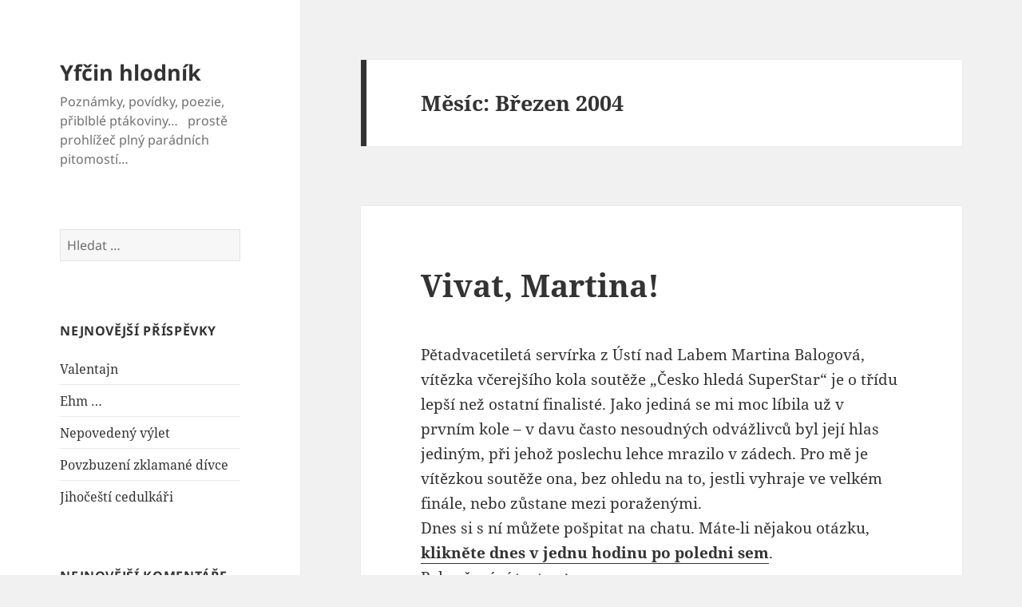

--- FILE ---
content_type: text/html; charset=UTF-8
request_url: https://www.yfca.cz/2004/03/
body_size: 11066
content:
<!DOCTYPE html>
<html lang="cs" class="no-js">
<head>
	<meta charset="UTF-8">
	<meta name="viewport" content="width=device-width">
	<link rel="profile" href="https://gmpg.org/xfn/11">
	<link rel="pingback" href="https://www.yfca.cz/xmlrpc.php">
	<script>(function(html){html.className = html.className.replace(/\bno-js\b/,'js')})(document.documentElement);</script>
<title>Březen 2004 &#8211; Yfčin hlodník</title>
<meta name='robots' content='max-image-preview:large' />
<link rel="alternate" type="application/rss+xml" title="Yfčin hlodník &raquo; RSS zdroj" href="https://www.yfca.cz/feed/" />
<link rel="alternate" type="application/rss+xml" title="Yfčin hlodník &raquo; RSS komentářů" href="https://www.yfca.cz/comments/feed/" />
<script>
window._wpemojiSettings = {"baseUrl":"https:\/\/s.w.org\/images\/core\/emoji\/15.0.3\/72x72\/","ext":".png","svgUrl":"https:\/\/s.w.org\/images\/core\/emoji\/15.0.3\/svg\/","svgExt":".svg","source":{"concatemoji":"https:\/\/www.yfca.cz\/wp-includes\/js\/wp-emoji-release.min.js?ver=6.6.4"}};
/*! This file is auto-generated */
!function(i,n){var o,s,e;function c(e){try{var t={supportTests:e,timestamp:(new Date).valueOf()};sessionStorage.setItem(o,JSON.stringify(t))}catch(e){}}function p(e,t,n){e.clearRect(0,0,e.canvas.width,e.canvas.height),e.fillText(t,0,0);var t=new Uint32Array(e.getImageData(0,0,e.canvas.width,e.canvas.height).data),r=(e.clearRect(0,0,e.canvas.width,e.canvas.height),e.fillText(n,0,0),new Uint32Array(e.getImageData(0,0,e.canvas.width,e.canvas.height).data));return t.every(function(e,t){return e===r[t]})}function u(e,t,n){switch(t){case"flag":return n(e,"\ud83c\udff3\ufe0f\u200d\u26a7\ufe0f","\ud83c\udff3\ufe0f\u200b\u26a7\ufe0f")?!1:!n(e,"\ud83c\uddfa\ud83c\uddf3","\ud83c\uddfa\u200b\ud83c\uddf3")&&!n(e,"\ud83c\udff4\udb40\udc67\udb40\udc62\udb40\udc65\udb40\udc6e\udb40\udc67\udb40\udc7f","\ud83c\udff4\u200b\udb40\udc67\u200b\udb40\udc62\u200b\udb40\udc65\u200b\udb40\udc6e\u200b\udb40\udc67\u200b\udb40\udc7f");case"emoji":return!n(e,"\ud83d\udc26\u200d\u2b1b","\ud83d\udc26\u200b\u2b1b")}return!1}function f(e,t,n){var r="undefined"!=typeof WorkerGlobalScope&&self instanceof WorkerGlobalScope?new OffscreenCanvas(300,150):i.createElement("canvas"),a=r.getContext("2d",{willReadFrequently:!0}),o=(a.textBaseline="top",a.font="600 32px Arial",{});return e.forEach(function(e){o[e]=t(a,e,n)}),o}function t(e){var t=i.createElement("script");t.src=e,t.defer=!0,i.head.appendChild(t)}"undefined"!=typeof Promise&&(o="wpEmojiSettingsSupports",s=["flag","emoji"],n.supports={everything:!0,everythingExceptFlag:!0},e=new Promise(function(e){i.addEventListener("DOMContentLoaded",e,{once:!0})}),new Promise(function(t){var n=function(){try{var e=JSON.parse(sessionStorage.getItem(o));if("object"==typeof e&&"number"==typeof e.timestamp&&(new Date).valueOf()<e.timestamp+604800&&"object"==typeof e.supportTests)return e.supportTests}catch(e){}return null}();if(!n){if("undefined"!=typeof Worker&&"undefined"!=typeof OffscreenCanvas&&"undefined"!=typeof URL&&URL.createObjectURL&&"undefined"!=typeof Blob)try{var e="postMessage("+f.toString()+"("+[JSON.stringify(s),u.toString(),p.toString()].join(",")+"));",r=new Blob([e],{type:"text/javascript"}),a=new Worker(URL.createObjectURL(r),{name:"wpTestEmojiSupports"});return void(a.onmessage=function(e){c(n=e.data),a.terminate(),t(n)})}catch(e){}c(n=f(s,u,p))}t(n)}).then(function(e){for(var t in e)n.supports[t]=e[t],n.supports.everything=n.supports.everything&&n.supports[t],"flag"!==t&&(n.supports.everythingExceptFlag=n.supports.everythingExceptFlag&&n.supports[t]);n.supports.everythingExceptFlag=n.supports.everythingExceptFlag&&!n.supports.flag,n.DOMReady=!1,n.readyCallback=function(){n.DOMReady=!0}}).then(function(){return e}).then(function(){var e;n.supports.everything||(n.readyCallback(),(e=n.source||{}).concatemoji?t(e.concatemoji):e.wpemoji&&e.twemoji&&(t(e.twemoji),t(e.wpemoji)))}))}((window,document),window._wpemojiSettings);
</script>
<style id='wp-emoji-styles-inline-css'>

	img.wp-smiley, img.emoji {
		display: inline !important;
		border: none !important;
		box-shadow: none !important;
		height: 1em !important;
		width: 1em !important;
		margin: 0 0.07em !important;
		vertical-align: -0.1em !important;
		background: none !important;
		padding: 0 !important;
	}
</style>
<link rel='stylesheet' id='wp-block-library-css' href='https://www.yfca.cz/wp-includes/css/dist/block-library/style.min.css?ver=6.6.4' media='all' />
<style id='wp-block-library-theme-inline-css'>
.wp-block-audio :where(figcaption){color:#555;font-size:13px;text-align:center}.is-dark-theme .wp-block-audio :where(figcaption){color:#ffffffa6}.wp-block-audio{margin:0 0 1em}.wp-block-code{border:1px solid #ccc;border-radius:4px;font-family:Menlo,Consolas,monaco,monospace;padding:.8em 1em}.wp-block-embed :where(figcaption){color:#555;font-size:13px;text-align:center}.is-dark-theme .wp-block-embed :where(figcaption){color:#ffffffa6}.wp-block-embed{margin:0 0 1em}.blocks-gallery-caption{color:#555;font-size:13px;text-align:center}.is-dark-theme .blocks-gallery-caption{color:#ffffffa6}:root :where(.wp-block-image figcaption){color:#555;font-size:13px;text-align:center}.is-dark-theme :root :where(.wp-block-image figcaption){color:#ffffffa6}.wp-block-image{margin:0 0 1em}.wp-block-pullquote{border-bottom:4px solid;border-top:4px solid;color:currentColor;margin-bottom:1.75em}.wp-block-pullquote cite,.wp-block-pullquote footer,.wp-block-pullquote__citation{color:currentColor;font-size:.8125em;font-style:normal;text-transform:uppercase}.wp-block-quote{border-left:.25em solid;margin:0 0 1.75em;padding-left:1em}.wp-block-quote cite,.wp-block-quote footer{color:currentColor;font-size:.8125em;font-style:normal;position:relative}.wp-block-quote.has-text-align-right{border-left:none;border-right:.25em solid;padding-left:0;padding-right:1em}.wp-block-quote.has-text-align-center{border:none;padding-left:0}.wp-block-quote.is-large,.wp-block-quote.is-style-large,.wp-block-quote.is-style-plain{border:none}.wp-block-search .wp-block-search__label{font-weight:700}.wp-block-search__button{border:1px solid #ccc;padding:.375em .625em}:where(.wp-block-group.has-background){padding:1.25em 2.375em}.wp-block-separator.has-css-opacity{opacity:.4}.wp-block-separator{border:none;border-bottom:2px solid;margin-left:auto;margin-right:auto}.wp-block-separator.has-alpha-channel-opacity{opacity:1}.wp-block-separator:not(.is-style-wide):not(.is-style-dots){width:100px}.wp-block-separator.has-background:not(.is-style-dots){border-bottom:none;height:1px}.wp-block-separator.has-background:not(.is-style-wide):not(.is-style-dots){height:2px}.wp-block-table{margin:0 0 1em}.wp-block-table td,.wp-block-table th{word-break:normal}.wp-block-table :where(figcaption){color:#555;font-size:13px;text-align:center}.is-dark-theme .wp-block-table :where(figcaption){color:#ffffffa6}.wp-block-video :where(figcaption){color:#555;font-size:13px;text-align:center}.is-dark-theme .wp-block-video :where(figcaption){color:#ffffffa6}.wp-block-video{margin:0 0 1em}:root :where(.wp-block-template-part.has-background){margin-bottom:0;margin-top:0;padding:1.25em 2.375em}
</style>
<style id='classic-theme-styles-inline-css'>
/*! This file is auto-generated */
.wp-block-button__link{color:#fff;background-color:#32373c;border-radius:9999px;box-shadow:none;text-decoration:none;padding:calc(.667em + 2px) calc(1.333em + 2px);font-size:1.125em}.wp-block-file__button{background:#32373c;color:#fff;text-decoration:none}
</style>
<style id='global-styles-inline-css'>
:root{--wp--preset--aspect-ratio--square: 1;--wp--preset--aspect-ratio--4-3: 4/3;--wp--preset--aspect-ratio--3-4: 3/4;--wp--preset--aspect-ratio--3-2: 3/2;--wp--preset--aspect-ratio--2-3: 2/3;--wp--preset--aspect-ratio--16-9: 16/9;--wp--preset--aspect-ratio--9-16: 9/16;--wp--preset--color--black: #000000;--wp--preset--color--cyan-bluish-gray: #abb8c3;--wp--preset--color--white: #fff;--wp--preset--color--pale-pink: #f78da7;--wp--preset--color--vivid-red: #cf2e2e;--wp--preset--color--luminous-vivid-orange: #ff6900;--wp--preset--color--luminous-vivid-amber: #fcb900;--wp--preset--color--light-green-cyan: #7bdcb5;--wp--preset--color--vivid-green-cyan: #00d084;--wp--preset--color--pale-cyan-blue: #8ed1fc;--wp--preset--color--vivid-cyan-blue: #0693e3;--wp--preset--color--vivid-purple: #9b51e0;--wp--preset--color--dark-gray: #111;--wp--preset--color--light-gray: #f1f1f1;--wp--preset--color--yellow: #f4ca16;--wp--preset--color--dark-brown: #352712;--wp--preset--color--medium-pink: #e53b51;--wp--preset--color--light-pink: #ffe5d1;--wp--preset--color--dark-purple: #2e2256;--wp--preset--color--purple: #674970;--wp--preset--color--blue-gray: #22313f;--wp--preset--color--bright-blue: #55c3dc;--wp--preset--color--light-blue: #e9f2f9;--wp--preset--gradient--vivid-cyan-blue-to-vivid-purple: linear-gradient(135deg,rgba(6,147,227,1) 0%,rgb(155,81,224) 100%);--wp--preset--gradient--light-green-cyan-to-vivid-green-cyan: linear-gradient(135deg,rgb(122,220,180) 0%,rgb(0,208,130) 100%);--wp--preset--gradient--luminous-vivid-amber-to-luminous-vivid-orange: linear-gradient(135deg,rgba(252,185,0,1) 0%,rgba(255,105,0,1) 100%);--wp--preset--gradient--luminous-vivid-orange-to-vivid-red: linear-gradient(135deg,rgba(255,105,0,1) 0%,rgb(207,46,46) 100%);--wp--preset--gradient--very-light-gray-to-cyan-bluish-gray: linear-gradient(135deg,rgb(238,238,238) 0%,rgb(169,184,195) 100%);--wp--preset--gradient--cool-to-warm-spectrum: linear-gradient(135deg,rgb(74,234,220) 0%,rgb(151,120,209) 20%,rgb(207,42,186) 40%,rgb(238,44,130) 60%,rgb(251,105,98) 80%,rgb(254,248,76) 100%);--wp--preset--gradient--blush-light-purple: linear-gradient(135deg,rgb(255,206,236) 0%,rgb(152,150,240) 100%);--wp--preset--gradient--blush-bordeaux: linear-gradient(135deg,rgb(254,205,165) 0%,rgb(254,45,45) 50%,rgb(107,0,62) 100%);--wp--preset--gradient--luminous-dusk: linear-gradient(135deg,rgb(255,203,112) 0%,rgb(199,81,192) 50%,rgb(65,88,208) 100%);--wp--preset--gradient--pale-ocean: linear-gradient(135deg,rgb(255,245,203) 0%,rgb(182,227,212) 50%,rgb(51,167,181) 100%);--wp--preset--gradient--electric-grass: linear-gradient(135deg,rgb(202,248,128) 0%,rgb(113,206,126) 100%);--wp--preset--gradient--midnight: linear-gradient(135deg,rgb(2,3,129) 0%,rgb(40,116,252) 100%);--wp--preset--gradient--dark-gray-gradient-gradient: linear-gradient(90deg, rgba(17,17,17,1) 0%, rgba(42,42,42,1) 100%);--wp--preset--gradient--light-gray-gradient: linear-gradient(90deg, rgba(241,241,241,1) 0%, rgba(215,215,215,1) 100%);--wp--preset--gradient--white-gradient: linear-gradient(90deg, rgba(255,255,255,1) 0%, rgba(230,230,230,1) 100%);--wp--preset--gradient--yellow-gradient: linear-gradient(90deg, rgba(244,202,22,1) 0%, rgba(205,168,10,1) 100%);--wp--preset--gradient--dark-brown-gradient: linear-gradient(90deg, rgba(53,39,18,1) 0%, rgba(91,67,31,1) 100%);--wp--preset--gradient--medium-pink-gradient: linear-gradient(90deg, rgba(229,59,81,1) 0%, rgba(209,28,51,1) 100%);--wp--preset--gradient--light-pink-gradient: linear-gradient(90deg, rgba(255,229,209,1) 0%, rgba(255,200,158,1) 100%);--wp--preset--gradient--dark-purple-gradient: linear-gradient(90deg, rgba(46,34,86,1) 0%, rgba(66,48,123,1) 100%);--wp--preset--gradient--purple-gradient: linear-gradient(90deg, rgba(103,73,112,1) 0%, rgba(131,93,143,1) 100%);--wp--preset--gradient--blue-gray-gradient: linear-gradient(90deg, rgba(34,49,63,1) 0%, rgba(52,75,96,1) 100%);--wp--preset--gradient--bright-blue-gradient: linear-gradient(90deg, rgba(85,195,220,1) 0%, rgba(43,180,211,1) 100%);--wp--preset--gradient--light-blue-gradient: linear-gradient(90deg, rgba(233,242,249,1) 0%, rgba(193,218,238,1) 100%);--wp--preset--font-size--small: 13px;--wp--preset--font-size--medium: 20px;--wp--preset--font-size--large: 36px;--wp--preset--font-size--x-large: 42px;--wp--preset--spacing--20: 0.44rem;--wp--preset--spacing--30: 0.67rem;--wp--preset--spacing--40: 1rem;--wp--preset--spacing--50: 1.5rem;--wp--preset--spacing--60: 2.25rem;--wp--preset--spacing--70: 3.38rem;--wp--preset--spacing--80: 5.06rem;--wp--preset--shadow--natural: 6px 6px 9px rgba(0, 0, 0, 0.2);--wp--preset--shadow--deep: 12px 12px 50px rgba(0, 0, 0, 0.4);--wp--preset--shadow--sharp: 6px 6px 0px rgba(0, 0, 0, 0.2);--wp--preset--shadow--outlined: 6px 6px 0px -3px rgba(255, 255, 255, 1), 6px 6px rgba(0, 0, 0, 1);--wp--preset--shadow--crisp: 6px 6px 0px rgba(0, 0, 0, 1);}:where(.is-layout-flex){gap: 0.5em;}:where(.is-layout-grid){gap: 0.5em;}body .is-layout-flex{display: flex;}.is-layout-flex{flex-wrap: wrap;align-items: center;}.is-layout-flex > :is(*, div){margin: 0;}body .is-layout-grid{display: grid;}.is-layout-grid > :is(*, div){margin: 0;}:where(.wp-block-columns.is-layout-flex){gap: 2em;}:where(.wp-block-columns.is-layout-grid){gap: 2em;}:where(.wp-block-post-template.is-layout-flex){gap: 1.25em;}:where(.wp-block-post-template.is-layout-grid){gap: 1.25em;}.has-black-color{color: var(--wp--preset--color--black) !important;}.has-cyan-bluish-gray-color{color: var(--wp--preset--color--cyan-bluish-gray) !important;}.has-white-color{color: var(--wp--preset--color--white) !important;}.has-pale-pink-color{color: var(--wp--preset--color--pale-pink) !important;}.has-vivid-red-color{color: var(--wp--preset--color--vivid-red) !important;}.has-luminous-vivid-orange-color{color: var(--wp--preset--color--luminous-vivid-orange) !important;}.has-luminous-vivid-amber-color{color: var(--wp--preset--color--luminous-vivid-amber) !important;}.has-light-green-cyan-color{color: var(--wp--preset--color--light-green-cyan) !important;}.has-vivid-green-cyan-color{color: var(--wp--preset--color--vivid-green-cyan) !important;}.has-pale-cyan-blue-color{color: var(--wp--preset--color--pale-cyan-blue) !important;}.has-vivid-cyan-blue-color{color: var(--wp--preset--color--vivid-cyan-blue) !important;}.has-vivid-purple-color{color: var(--wp--preset--color--vivid-purple) !important;}.has-black-background-color{background-color: var(--wp--preset--color--black) !important;}.has-cyan-bluish-gray-background-color{background-color: var(--wp--preset--color--cyan-bluish-gray) !important;}.has-white-background-color{background-color: var(--wp--preset--color--white) !important;}.has-pale-pink-background-color{background-color: var(--wp--preset--color--pale-pink) !important;}.has-vivid-red-background-color{background-color: var(--wp--preset--color--vivid-red) !important;}.has-luminous-vivid-orange-background-color{background-color: var(--wp--preset--color--luminous-vivid-orange) !important;}.has-luminous-vivid-amber-background-color{background-color: var(--wp--preset--color--luminous-vivid-amber) !important;}.has-light-green-cyan-background-color{background-color: var(--wp--preset--color--light-green-cyan) !important;}.has-vivid-green-cyan-background-color{background-color: var(--wp--preset--color--vivid-green-cyan) !important;}.has-pale-cyan-blue-background-color{background-color: var(--wp--preset--color--pale-cyan-blue) !important;}.has-vivid-cyan-blue-background-color{background-color: var(--wp--preset--color--vivid-cyan-blue) !important;}.has-vivid-purple-background-color{background-color: var(--wp--preset--color--vivid-purple) !important;}.has-black-border-color{border-color: var(--wp--preset--color--black) !important;}.has-cyan-bluish-gray-border-color{border-color: var(--wp--preset--color--cyan-bluish-gray) !important;}.has-white-border-color{border-color: var(--wp--preset--color--white) !important;}.has-pale-pink-border-color{border-color: var(--wp--preset--color--pale-pink) !important;}.has-vivid-red-border-color{border-color: var(--wp--preset--color--vivid-red) !important;}.has-luminous-vivid-orange-border-color{border-color: var(--wp--preset--color--luminous-vivid-orange) !important;}.has-luminous-vivid-amber-border-color{border-color: var(--wp--preset--color--luminous-vivid-amber) !important;}.has-light-green-cyan-border-color{border-color: var(--wp--preset--color--light-green-cyan) !important;}.has-vivid-green-cyan-border-color{border-color: var(--wp--preset--color--vivid-green-cyan) !important;}.has-pale-cyan-blue-border-color{border-color: var(--wp--preset--color--pale-cyan-blue) !important;}.has-vivid-cyan-blue-border-color{border-color: var(--wp--preset--color--vivid-cyan-blue) !important;}.has-vivid-purple-border-color{border-color: var(--wp--preset--color--vivid-purple) !important;}.has-vivid-cyan-blue-to-vivid-purple-gradient-background{background: var(--wp--preset--gradient--vivid-cyan-blue-to-vivid-purple) !important;}.has-light-green-cyan-to-vivid-green-cyan-gradient-background{background: var(--wp--preset--gradient--light-green-cyan-to-vivid-green-cyan) !important;}.has-luminous-vivid-amber-to-luminous-vivid-orange-gradient-background{background: var(--wp--preset--gradient--luminous-vivid-amber-to-luminous-vivid-orange) !important;}.has-luminous-vivid-orange-to-vivid-red-gradient-background{background: var(--wp--preset--gradient--luminous-vivid-orange-to-vivid-red) !important;}.has-very-light-gray-to-cyan-bluish-gray-gradient-background{background: var(--wp--preset--gradient--very-light-gray-to-cyan-bluish-gray) !important;}.has-cool-to-warm-spectrum-gradient-background{background: var(--wp--preset--gradient--cool-to-warm-spectrum) !important;}.has-blush-light-purple-gradient-background{background: var(--wp--preset--gradient--blush-light-purple) !important;}.has-blush-bordeaux-gradient-background{background: var(--wp--preset--gradient--blush-bordeaux) !important;}.has-luminous-dusk-gradient-background{background: var(--wp--preset--gradient--luminous-dusk) !important;}.has-pale-ocean-gradient-background{background: var(--wp--preset--gradient--pale-ocean) !important;}.has-electric-grass-gradient-background{background: var(--wp--preset--gradient--electric-grass) !important;}.has-midnight-gradient-background{background: var(--wp--preset--gradient--midnight) !important;}.has-small-font-size{font-size: var(--wp--preset--font-size--small) !important;}.has-medium-font-size{font-size: var(--wp--preset--font-size--medium) !important;}.has-large-font-size{font-size: var(--wp--preset--font-size--large) !important;}.has-x-large-font-size{font-size: var(--wp--preset--font-size--x-large) !important;}
:where(.wp-block-post-template.is-layout-flex){gap: 1.25em;}:where(.wp-block-post-template.is-layout-grid){gap: 1.25em;}
:where(.wp-block-columns.is-layout-flex){gap: 2em;}:where(.wp-block-columns.is-layout-grid){gap: 2em;}
:root :where(.wp-block-pullquote){font-size: 1.5em;line-height: 1.6;}
</style>
<link rel='stylesheet' id='twentyfifteen-fonts-css' href='https://www.yfca.cz/wp-content/themes/twentyfifteen/assets/fonts/noto-sans-plus-noto-serif-plus-inconsolata.css?ver=20230328' media='all' />
<link rel='stylesheet' id='genericons-css' href='https://www.yfca.cz/wp-content/themes/twentyfifteen/genericons/genericons.css?ver=20201026' media='all' />
<link rel='stylesheet' id='twentyfifteen-style-css' href='https://www.yfca.cz/wp-content/themes/twentyfifteen/style.css?ver=20240716' media='all' />
<link rel='stylesheet' id='twentyfifteen-block-style-css' href='https://www.yfca.cz/wp-content/themes/twentyfifteen/css/blocks.css?ver=20240609' media='all' />
<script src="https://www.yfca.cz/wp-includes/js/jquery/jquery.min.js?ver=3.7.1" id="jquery-core-js"></script>
<script src="https://www.yfca.cz/wp-includes/js/jquery/jquery-migrate.min.js?ver=3.4.1" id="jquery-migrate-js"></script>
<script id="twentyfifteen-script-js-extra">
var screenReaderText = {"expand":"<span class=\"screen-reader-text\">Zobrazit pod\u0159azen\u00e9 polo\u017eky<\/span>","collapse":"<span class=\"screen-reader-text\">Skr\u00fdt pod\u0159azen\u00e9 polo\u017eky<\/span>"};
</script>
<script src="https://www.yfca.cz/wp-content/themes/twentyfifteen/js/functions.js?ver=20221101" id="twentyfifteen-script-js" defer data-wp-strategy="defer"></script>
<link rel="https://api.w.org/" href="https://www.yfca.cz/wp-json/" /><link rel="EditURI" type="application/rsd+xml" title="RSD" href="https://www.yfca.cz/xmlrpc.php?rsd" />
<meta name="generator" content="WordPress 6.6.4" />
<style>.recentcomments a{display:inline !important;padding:0 !important;margin:0 !important;}</style></head>

<body class="archive date wp-embed-responsive">
<div id="page" class="hfeed site">
	<a class="skip-link screen-reader-text" href="#content">
		Přejít k obsahu webu	</a>

	<div id="sidebar" class="sidebar">
		<header id="masthead" class="site-header">
			<div class="site-branding">
										<p class="site-title"><a href="https://www.yfca.cz/" rel="home">Yfčin hlodník</a></p>
												<p class="site-description">Poznámky, povídky, poezie, přiblblé ptákoviny… &nbsp;&nbsp;prostě prohlížeč plný parádních pitomostí…</p>
										<button class="secondary-toggle">Menu a widgety</button>
			</div><!-- .site-branding -->
		</header><!-- .site-header -->

			<div id="secondary" class="secondary">

		
		
					<div id="widget-area" class="widget-area" role="complementary">
				<aside id="search-2" class="widget widget_search"><form role="search" method="get" class="search-form" action="https://www.yfca.cz/">
				<label>
					<span class="screen-reader-text">Vyhledávání</span>
					<input type="search" class="search-field" placeholder="Hledat &hellip;" value="" name="s" />
				</label>
				<input type="submit" class="search-submit screen-reader-text" value="Hledat" />
			</form></aside>
		<aside id="recent-posts-2" class="widget widget_recent_entries">
		<h2 class="widget-title">Nejnovější příspěvky</h2><nav aria-label="Nejnovější příspěvky">
		<ul>
											<li>
					<a href="https://www.yfca.cz/valentajn/">Valentajn</a>
									</li>
											<li>
					<a href="https://www.yfca.cz/ehm/">Ehm &#8230;</a>
									</li>
											<li>
					<a href="https://www.yfca.cz/912072-nepovedeny-vylet/">Nepovedený výlet</a>
									</li>
											<li>
					<a href="https://www.yfca.cz/910143-povzbuzeni-zklamane-divce/">Povzbuzení zklamané dívce</a>
									</li>
											<li>
					<a href="https://www.yfca.cz/909672-jihocesti-cedulkari/">Jihočeští cedulkáři</a>
									</li>
					</ul>

		</nav></aside><aside id="recent-comments-2" class="widget widget_recent_comments"><h2 class="widget-title">Nejnovější komentáře</h2><nav aria-label="Nejnovější komentáře"><ul id="recentcomments"><li class="recentcomments"><span class="comment-author-link">Amanda</span>: <a href="https://www.yfca.cz/valentajn/#comment-17327">Valentajn</a></li><li class="recentcomments"><span class="comment-author-link">Blanka K.</span>: <a href="https://www.yfca.cz/valentajn/#comment-6612">Valentajn</a></li><li class="recentcomments"><span class="comment-author-link">yfca</span>: <a href="https://www.yfca.cz/valentajn/#comment-6591">Valentajn</a></li><li class="recentcomments"><span class="comment-author-link">Robert</span>: <a href="https://www.yfca.cz/valentajn/#comment-6590">Valentajn</a></li><li class="recentcomments"><span class="comment-author-link">Eva</span>: <a href="https://www.yfca.cz/valentajn/#comment-6589">Valentajn</a></li></ul></nav></aside><aside id="archives-2" class="widget widget_archive"><h2 class="widget-title">Archivy</h2><nav aria-label="Archivy">
			<ul>
					<li><a href='https://www.yfca.cz/2018/02/'>Únor 2018</a></li>
	<li><a href='https://www.yfca.cz/2017/10/'>Říjen 2017</a></li>
	<li><a href='https://www.yfca.cz/2011/11/'>Listopad 2011</a></li>
	<li><a href='https://www.yfca.cz/2011/08/'>Srpen 2011</a></li>
	<li><a href='https://www.yfca.cz/2011/07/'>Červenec 2011</a></li>
	<li><a href='https://www.yfca.cz/2011/03/'>Březen 2011</a></li>
	<li><a href='https://www.yfca.cz/2011/02/'>Únor 2011</a></li>
	<li><a href='https://www.yfca.cz/2010/10/'>Říjen 2010</a></li>
	<li><a href='https://www.yfca.cz/2010/09/'>Září 2010</a></li>
	<li><a href='https://www.yfca.cz/2010/03/'>Březen 2010</a></li>
	<li><a href='https://www.yfca.cz/2009/12/'>Prosinec 2009</a></li>
	<li><a href='https://www.yfca.cz/2009/11/'>Listopad 2009</a></li>
	<li><a href='https://www.yfca.cz/2009/10/'>Říjen 2009</a></li>
	<li><a href='https://www.yfca.cz/2009/09/'>Září 2009</a></li>
	<li><a href='https://www.yfca.cz/2009/07/'>Červenec 2009</a></li>
	<li><a href='https://www.yfca.cz/2009/06/'>Červen 2009</a></li>
	<li><a href='https://www.yfca.cz/2009/04/'>Duben 2009</a></li>
	<li><a href='https://www.yfca.cz/2009/02/'>Únor 2009</a></li>
	<li><a href='https://www.yfca.cz/2008/12/'>Prosinec 2008</a></li>
	<li><a href='https://www.yfca.cz/2008/11/'>Listopad 2008</a></li>
	<li><a href='https://www.yfca.cz/2008/10/'>Říjen 2008</a></li>
	<li><a href='https://www.yfca.cz/2008/09/'>Září 2008</a></li>
	<li><a href='https://www.yfca.cz/2008/08/'>Srpen 2008</a></li>
	<li><a href='https://www.yfca.cz/2008/07/'>Červenec 2008</a></li>
	<li><a href='https://www.yfca.cz/2008/06/'>Červen 2008</a></li>
	<li><a href='https://www.yfca.cz/2008/04/'>Duben 2008</a></li>
	<li><a href='https://www.yfca.cz/2008/03/'>Březen 2008</a></li>
	<li><a href='https://www.yfca.cz/2008/02/'>Únor 2008</a></li>
	<li><a href='https://www.yfca.cz/2008/01/'>Leden 2008</a></li>
	<li><a href='https://www.yfca.cz/2007/12/'>Prosinec 2007</a></li>
	<li><a href='https://www.yfca.cz/2007/11/'>Listopad 2007</a></li>
	<li><a href='https://www.yfca.cz/2007/10/'>Říjen 2007</a></li>
	<li><a href='https://www.yfca.cz/2007/09/'>Září 2007</a></li>
	<li><a href='https://www.yfca.cz/2007/08/'>Srpen 2007</a></li>
	<li><a href='https://www.yfca.cz/2007/07/'>Červenec 2007</a></li>
	<li><a href='https://www.yfca.cz/2007/06/'>Červen 2007</a></li>
	<li><a href='https://www.yfca.cz/2007/04/'>Duben 2007</a></li>
	<li><a href='https://www.yfca.cz/2007/03/'>Březen 2007</a></li>
	<li><a href='https://www.yfca.cz/2007/02/'>Únor 2007</a></li>
	<li><a href='https://www.yfca.cz/2007/01/'>Leden 2007</a></li>
	<li><a href='https://www.yfca.cz/2006/12/'>Prosinec 2006</a></li>
	<li><a href='https://www.yfca.cz/2006/11/'>Listopad 2006</a></li>
	<li><a href='https://www.yfca.cz/2006/10/'>Říjen 2006</a></li>
	<li><a href='https://www.yfca.cz/2006/09/'>Září 2006</a></li>
	<li><a href='https://www.yfca.cz/2006/08/'>Srpen 2006</a></li>
	<li><a href='https://www.yfca.cz/2006/06/'>Červen 2006</a></li>
	<li><a href='https://www.yfca.cz/2006/05/'>Květen 2006</a></li>
	<li><a href='https://www.yfca.cz/2006/04/'>Duben 2006</a></li>
	<li><a href='https://www.yfca.cz/2006/02/'>Únor 2006</a></li>
	<li><a href='https://www.yfca.cz/2006/01/'>Leden 2006</a></li>
	<li><a href='https://www.yfca.cz/2005/12/'>Prosinec 2005</a></li>
	<li><a href='https://www.yfca.cz/2005/11/'>Listopad 2005</a></li>
	<li><a href='https://www.yfca.cz/2005/10/'>Říjen 2005</a></li>
	<li><a href='https://www.yfca.cz/2005/09/'>Září 2005</a></li>
	<li><a href='https://www.yfca.cz/2005/08/'>Srpen 2005</a></li>
	<li><a href='https://www.yfca.cz/2005/07/'>Červenec 2005</a></li>
	<li><a href='https://www.yfca.cz/2005/06/'>Červen 2005</a></li>
	<li><a href='https://www.yfca.cz/2005/05/'>Květen 2005</a></li>
	<li><a href='https://www.yfca.cz/2005/04/'>Duben 2005</a></li>
	<li><a href='https://www.yfca.cz/2005/03/'>Březen 2005</a></li>
	<li><a href='https://www.yfca.cz/2005/02/'>Únor 2005</a></li>
	<li><a href='https://www.yfca.cz/2005/01/'>Leden 2005</a></li>
	<li><a href='https://www.yfca.cz/2004/12/'>Prosinec 2004</a></li>
	<li><a href='https://www.yfca.cz/2004/11/'>Listopad 2004</a></li>
	<li><a href='https://www.yfca.cz/2004/10/'>Říjen 2004</a></li>
	<li><a href='https://www.yfca.cz/2004/09/'>Září 2004</a></li>
	<li><a href='https://www.yfca.cz/2004/08/'>Srpen 2004</a></li>
	<li><a href='https://www.yfca.cz/2004/07/'>Červenec 2004</a></li>
	<li><a href='https://www.yfca.cz/2004/06/'>Červen 2004</a></li>
	<li><a href='https://www.yfca.cz/2004/05/'>Květen 2004</a></li>
	<li><a href='https://www.yfca.cz/2004/04/'>Duben 2004</a></li>
	<li><a href='https://www.yfca.cz/2004/03/' aria-current="page">Březen 2004</a></li>
	<li><a href='https://www.yfca.cz/2004/02/'>Únor 2004</a></li>
	<li><a href='https://www.yfca.cz/2004/01/'>Leden 2004</a></li>
			</ul>

			</nav></aside><aside id="categories-2" class="widget widget_categories"><h2 class="widget-title">Rubriky</h2><nav aria-label="Rubriky">
			<ul>
					<li class="cat-item cat-item-2"><a href="https://www.yfca.cz/category/aktualne/">Aktuálně</a>
</li>
	<li class="cat-item cat-item-3"><a href="https://www.yfca.cz/category/co-mi-uplynuly-tyden-vzal/">Co mi uplynulý týden vzal</a>
</li>
	<li class="cat-item cat-item-4"><a href="https://www.yfca.cz/category/danove-okenko/">Daňové okénko</a>
</li>
	<li class="cat-item cat-item-5"><a href="https://www.yfca.cz/category/denycek-tyraneho-rodice/">Deňýček týraného rodiče</a>
</li>
	<li class="cat-item cat-item-6"><a href="https://www.yfca.cz/category/foroskopy/">Fóroskopy</a>
</li>
	<li class="cat-item cat-item-7"><a href="https://www.yfca.cz/category/hlody/">Hlody</a>
</li>
	<li class="cat-item cat-item-8"><a href="https://www.yfca.cz/category/kacaba-komentuje/">Kačaba komentuje</a>
</li>
	<li class="cat-item cat-item-9"><a href="https://www.yfca.cz/category/koutek-nenarocne-fotografie/">Koutek nenáročné fotografie</a>
</li>
	<li class="cat-item cat-item-10"><a href="https://www.yfca.cz/category/koutek-nenarocne-poezie/">Koutek nenáročné poezie</a>
</li>
	<li class="cat-item cat-item-11"><a href="https://www.yfca.cz/category/kvica-doudova-zasahuje/">Kvíča Doudová zasahuje</a>
</li>
	<li class="cat-item cat-item-12"><a href="https://www.yfca.cz/category/mysak-glosuje/">Myšák glosuje</a>
</li>
	<li class="cat-item cat-item-1"><a href="https://www.yfca.cz/category/nezarazene/">Nezařazené</a>
</li>
	<li class="cat-item cat-item-13"><a href="https://www.yfca.cz/category/ockem-jezibabky/">Očkem Ježibabky</a>
</li>
	<li class="cat-item cat-item-14"><a href="https://www.yfca.cz/category/parodie/">Parodie</a>
</li>
	<li class="cat-item cat-item-15"><a href="https://www.yfca.cz/category/poradna-radima-dlabala/">Poradna Radima Dlabala</a>
</li>
	<li class="cat-item cat-item-17"><a href="https://www.yfca.cz/category/z-yfcina-intimniho-denycku/">Z Yfčina intimního deňýčku</a>
</li>
	<li class="cat-item cat-item-18"><a href="https://www.yfca.cz/category/z-yfciny-autorske-kulnicky/">Z Yfčiny autorské kůlničky</a>
</li>
	<li class="cat-item cat-item-19"><a href="https://www.yfca.cz/category/zajimavosti/">Zajímavosti</a>
</li>
			</ul>

			</nav></aside><aside id="meta-2" class="widget widget_meta"><h2 class="widget-title">Základní informace</h2><nav aria-label="Základní informace">
		<ul>
						<li><a href="https://www.yfca.cz/wp-login.php">Přihlásit se</a></li>
			<li><a href="https://www.yfca.cz/feed/">Zdroj kanálů (příspěvky)</a></li>
			<li><a href="https://www.yfca.cz/comments/feed/">Kanál komentářů</a></li>

			<li><a href="https://cs.wordpress.org/">Česká lokalizace</a></li>
		</ul>

		</nav></aside>			</div><!-- .widget-area -->
		
	</div><!-- .secondary -->

	</div><!-- .sidebar -->

	<div id="content" class="site-content">

	<section id="primary" class="content-area">
		<main id="main" class="site-main">

		
			<header class="page-header">
				<h1 class="page-title">Měsíc: <span>Březen 2004</span></h1>			</header><!-- .page-header -->

			
<article id="post-33325" class="post-33325 post type-post status-publish format-standard hentry category-aktualne">
	
	<header class="entry-header">
		<h2 class="entry-title"><a href="https://www.yfca.cz/33325-vivat-martina/" rel="bookmark">Vivat, Martina!</a></h2>	</header><!-- .entry-header -->

	<div class="entry-content">
		<p>Pětadvacetiletá servírka z Ústí nad Labem Martina Balogová, vítězka včerejšího kola soutěže &#8222;Česko hledá SuperStar&#8220; je o třídu lepší než ostatní finalisté. Jako jediná se mi moc líbila už v prvním kole &#8211; v davu často nesoudných odvážlivců byl její hlas jediným, při jehož poslechu lehce mrazilo v zádech. Pro mě je vítězkou soutěže ona, bez ohledu na to, jestli vyhraje ve velkém finále, nebo zůstane mezi poraženými. <br />
Dnes si s ní můžete pošpitat na chatu. Máte-li nějakou otázku, <strong><a href="http://superstar.nova.cz/chat/" target="_blank" rel="noopener noreferrer">klikněte dnes v jednu hodinu po poledni sem</a></strong>.<br /> <a href="https://www.yfca.cz/33325-vivat-martina/#more-33325" class="more-link">Pokračování textu <span class="screen-reader-text">Vivat, Martina!</span></a></p>
	</div><!-- .entry-content -->

	
	<footer class="entry-footer">
		<span class="posted-on"><span class="screen-reader-text">Publikováno: </span><a href="https://www.yfca.cz/33325-vivat-martina/" rel="bookmark"><time class="entry-date published updated" datetime="2004-03-29T08:40:00+02:00">29. 3. 2004</time></a></span><span class="cat-links"><span class="screen-reader-text">Rubriky: </span><a href="https://www.yfca.cz/category/aktualne/" rel="category tag">Aktuálně</a></span><span class="comments-link"><a href="https://www.yfca.cz/33325-vivat-martina/#respond">Napsat komentář<span class="screen-reader-text"> pro text s názvem Vivat, Martina!</span></a></span>			</footer><!-- .entry-footer -->

</article><!-- #post-33325 -->

<article id="post-32727" class="post-32727 post type-post status-publish format-standard hentry category-aktualne">
	
	<header class="entry-header">
		<h2 class="entry-title"><a href="https://www.yfca.cz/32727-hlasovani-o-nejoblibenejsi-knihu-ceskych-ctenaru/" rel="bookmark">Hlasování o nejoblíbenější knihu českých čtenářů</a></h2>	</header><!-- .entry-header -->

	<div class="entry-content">
		<p>Téměř každý z nás čte (samozřejmě má-li dostatek času) a k některým knížkám se po čase vrací, zatímco ty druhé smutně odpočívají v knihovně. <a href="https://www.yfca.cz/32727-hlasovani-o-nejoblibenejsi-knihu-ceskych-ctenaru/#more-32727" class="more-link">Pokračování textu <span class="screen-reader-text">Hlasování o nejoblíbenější knihu českých čtenářů</span></a></p>
	</div><!-- .entry-content -->

	
	<footer class="entry-footer">
		<span class="posted-on"><span class="screen-reader-text">Publikováno: </span><a href="https://www.yfca.cz/32727-hlasovani-o-nejoblibenejsi-knihu-ceskych-ctenaru/" rel="bookmark"><time class="entry-date published updated" datetime="2004-03-25T09:45:00+01:00">25. 3. 2004</time></a></span><span class="cat-links"><span class="screen-reader-text">Rubriky: </span><a href="https://www.yfca.cz/category/aktualne/" rel="category tag">Aktuálně</a></span><span class="comments-link"><a href="https://www.yfca.cz/32727-hlasovani-o-nejoblibenejsi-knihu-ceskych-ctenaru/#respond">Napsat komentář<span class="screen-reader-text"> pro text s názvem Hlasování o nejoblíbenější knihu českých čtenářů</span></a></span>			</footer><!-- .entry-footer -->

</article><!-- #post-32727 -->

<article id="post-27180" class="post-27180 post type-post status-publish format-standard hentry category-foroskopy">
	
	<header class="entry-header">
		<h2 class="entry-title"><a href="https://www.yfca.cz/27180-foroskop-beran-20-brezna-7-35-hod-19-dubna-1840-hod/" rel="bookmark">Fóroskop &#8211; beran (20. března 7. 35 hod. &#8211; 19. dubna 18.40 hod.)</a></h2>	</header><!-- .entry-header -->

	<div class="entry-content">
		<p>Beran bývá hněvivý a popudlivý. Když se rozhněvá, zrudne, zatmí se mu před očima a jen těžko se ovládne. Do té doby přitom působí na své okolí dojmem klidného a vyrovnaného člověka, kterého hned tak něco nerozhází. Má rád peníze, ovšem jeho peněženka je věčně prázdná, neboť je rozhazovačný. <a href="https://www.yfca.cz/27180-foroskop-beran-20-brezna-7-35-hod-19-dubna-1840-hod/#more-27180" class="more-link">Pokračování textu <span class="screen-reader-text">Fóroskop &#8211; beran (20. března 7. 35 hod. &#8211; 19. dubna 18.40 hod.)</span></a></p>
	</div><!-- .entry-content -->

	
	<footer class="entry-footer">
		<span class="posted-on"><span class="screen-reader-text">Publikováno: </span><a href="https://www.yfca.cz/27180-foroskop-beran-20-brezna-7-35-hod-19-dubna-1840-hod/" rel="bookmark"><time class="entry-date published updated" datetime="2004-03-20T08:29:00+01:00">20. 3. 2004</time></a></span><span class="cat-links"><span class="screen-reader-text">Rubriky: </span><a href="https://www.yfca.cz/category/foroskopy/" rel="category tag">Fóroskopy</a></span><span class="comments-link"><a href="https://www.yfca.cz/27180-foroskop-beran-20-brezna-7-35-hod-19-dubna-1840-hod/#respond">Napsat komentář<span class="screen-reader-text"> pro text s názvem Fóroskop &#8211; beran (20. března 7. 35 hod. &#8211; 19. dubna 18.40 hod.)</span></a></span>			</footer><!-- .entry-footer -->

</article><!-- #post-27180 -->

<article id="post-31090" class="post-31090 post type-post status-publish format-standard hentry category-aktualne">
	
	<header class="entry-header">
		<h2 class="entry-title"><a href="https://www.yfca.cz/31090-odbornice-na-modni-trendy-2004/" rel="bookmark">Odbornice na módní trendy 2004</a></h2>	</header><!-- .entry-header -->

	<div class="entry-content">
		<p>Zajímá vás, co frčí v módě tento rok? Jdete na nějakou významnou společenskou událost a nevíte co na sebe? <a href="https://www.yfca.cz/31090-odbornice-na-modni-trendy-2004/#more-31090" class="more-link">Pokračování textu <span class="screen-reader-text">Odbornice na módní trendy 2004</span></a></p>
	</div><!-- .entry-content -->

	
	<footer class="entry-footer">
		<span class="posted-on"><span class="screen-reader-text">Publikováno: </span><a href="https://www.yfca.cz/31090-odbornice-na-modni-trendy-2004/" rel="bookmark"><time class="entry-date published updated" datetime="2004-03-16T15:19:00+01:00">16. 3. 2004</time></a></span><span class="cat-links"><span class="screen-reader-text">Rubriky: </span><a href="https://www.yfca.cz/category/aktualne/" rel="category tag">Aktuálně</a></span><span class="comments-link"><a href="https://www.yfca.cz/31090-odbornice-na-modni-trendy-2004/#respond">Napsat komentář<span class="screen-reader-text"> pro text s názvem Odbornice na módní trendy 2004</span></a></span>			</footer><!-- .entry-footer -->

</article><!-- #post-31090 -->

<article id="post-30869" class="post-30869 post type-post status-publish format-standard hentry category-aktualne">
	
	<header class="entry-header">
		<h2 class="entry-title"><a href="https://www.yfca.cz/30869-chcete-si-popovidat-s-vitezkou-prvniho-kola-superstar/" rel="bookmark">Chcete si popovídat s vítězkou prvního kola SuperStar?</a></h2>	</header><!-- .entry-header -->

	<div class="entry-content">
		<p>Za půl hodiny začíná chat s vítězkou včerejšího večera SuperStar Anetou Langerovou. Po již proběhnutých diskusích s členy poroty (Hejma, Soukup) a moderátory (Něgrešová, Brzobohatý) budete mít šanci zeptat se vítězky na cokoli. Zítra ve stejnou dobu bude na chatu druhá postupující, Veronika Zaňková. <br />
Máte-li nějakou otázku, <strong><a href="http://superstar.nova.cz/chat/" target="_blank" rel="noopener noreferrer">klikněte sem</a></strong>! Musíte si ale pospíšit, Aneta bude odpovídat na otázky jen do 14 hodin.<br />
Zodpovězené otázky najdete <strong><a href="http://superstar.nova.cz/chat/?a=5" target="_blank" rel="noopener noreferrer">tady</a></strong>. <a href="https://www.yfca.cz/30869-chcete-si-popovidat-s-vitezkou-prvniho-kola-superstar/#more-30869" class="more-link">Pokračování textu <span class="screen-reader-text">Chcete si popovídat s vítězkou prvního kola SuperStar?</span></a></p>
	</div><!-- .entry-content -->

	
	<footer class="entry-footer">
		<span class="posted-on"><span class="screen-reader-text">Publikováno: </span><a href="https://www.yfca.cz/30869-chcete-si-popovidat-s-vitezkou-prvniho-kola-superstar/" rel="bookmark"><time class="entry-date published updated" datetime="2004-03-15T12:30:00+01:00">15. 3. 2004</time></a></span><span class="cat-links"><span class="screen-reader-text">Rubriky: </span><a href="https://www.yfca.cz/category/aktualne/" rel="category tag">Aktuálně</a></span><span class="comments-link"><a href="https://www.yfca.cz/30869-chcete-si-popovidat-s-vitezkou-prvniho-kola-superstar/#respond">Napsat komentář<span class="screen-reader-text"> pro text s názvem Chcete si popovídat s vítězkou prvního kola SuperStar?</span></a></span>			</footer><!-- .entry-footer -->

</article><!-- #post-30869 -->

<article id="post-30840" class="post-30840 post type-post status-publish format-standard hentry category-aktualne">
	
	<header class="entry-header">
		<h2 class="entry-title"><a href="https://www.yfca.cz/30840-hvezdna-pechota-versus-superstar/" rel="bookmark">Hvězdná pěchota versus SuperStar</a></h2>	</header><!-- .entry-header -->

	<div class="entry-content">
		<p>Včera večer mohl národ zvolit první dvojici postupujících do finále soutěže Česko hledá SuperStar. Zvítězila sedmnáctiletá středoškolačka z Říčan Aneta Langerová, které dala svůj hlas čtvrtina hlasujících. Byla i favoritem naší rodiny. Druhou postupující je Veronika Zaňková z Lična. Má sice zajímavý hlas, ale její vystoupení mne příliš neokouzlilo. Myslím si, že by postup víc slušel Ivaně Husákové se soutěžním číslem šest. <a href="https://www.yfca.cz/30840-hvezdna-pechota-versus-superstar/#more-30840" class="more-link">Pokračování textu <span class="screen-reader-text">Hvězdná pěchota versus SuperStar</span></a></p>
	</div><!-- .entry-content -->

	
	<footer class="entry-footer">
		<span class="posted-on"><span class="screen-reader-text">Publikováno: </span><a href="https://www.yfca.cz/30840-hvezdna-pechota-versus-superstar/" rel="bookmark"><time class="entry-date published updated" datetime="2004-03-15T11:26:00+01:00">15. 3. 2004</time></a></span><span class="cat-links"><span class="screen-reader-text">Rubriky: </span><a href="https://www.yfca.cz/category/aktualne/" rel="category tag">Aktuálně</a></span><span class="comments-link"><a href="https://www.yfca.cz/30840-hvezdna-pechota-versus-superstar/#respond">Napsat komentář<span class="screen-reader-text"> pro text s názvem Hvězdná pěchota versus SuperStar</span></a></span>			</footer><!-- .entry-footer -->

</article><!-- #post-30840 -->

<article id="post-30602" class="post-30602 post type-post status-publish format-standard hentry category-hlody">
	
	<header class="entry-header">
		<h2 class="entry-title"><a href="https://www.yfca.cz/30602-mechobrdsky-basnik-albin-kocicka-tvorba-pro-deti/" rel="bookmark">Měchobrdský básník Albín Kočička &#8211; tvorba pro děti</a></h2>	</header><!-- .entry-header -->

	<div class="entry-content">
		<p>Znáte měchobrdského básníka Albína Kočičku? Pokud ne, měli byste se rychle seznámit s jeho životem a dílem! </p>
<p>Před deseti lety bylo při bourání místní knihovny v Měchobrdech v základech staré budovy nalezeno několik rukopisů z přelomu 19. &#8211; 20. století. Tyto rukopisy obsahovaly ucelené dílo básníka Albína Kočičky, neznámého měchobrdského rodáka. Jeho básně se staly po jistou dobu lokálně velmi populární &#8211; byly většinou používány jako slogany z dlouhé chvíle škrábané do zdí dámských i pánských záchodků a pro opilecké novoroční obveselení.<br /> <a href="https://www.yfca.cz/30602-mechobrdsky-basnik-albin-kocicka-tvorba-pro-deti/#more-30602" class="more-link">Pokračování textu <span class="screen-reader-text">Měchobrdský básník Albín Kočička &#8211; tvorba pro děti</span></a></p>
	</div><!-- .entry-content -->

	
	<footer class="entry-footer">
		<span class="posted-on"><span class="screen-reader-text">Publikováno: </span><a href="https://www.yfca.cz/30602-mechobrdsky-basnik-albin-kocicka-tvorba-pro-deti/" rel="bookmark"><time class="entry-date published updated" datetime="2004-03-14T11:47:00+01:00">14. 3. 2004</time></a></span><span class="cat-links"><span class="screen-reader-text">Rubriky: </span><a href="https://www.yfca.cz/category/hlody/" rel="category tag">Hlody</a></span><span class="comments-link"><a href="https://www.yfca.cz/30602-mechobrdsky-basnik-albin-kocicka-tvorba-pro-deti/#respond">Napsat komentář<span class="screen-reader-text"> pro text s názvem Měchobrdský básník Albín Kočička &#8211; tvorba pro děti</span></a></span>			</footer><!-- .entry-footer -->

</article><!-- #post-30602 -->

<article id="post-29915" class="post-29915 post type-post status-publish format-standard hentry category-aktualne">
	
	<header class="entry-header">
		<h2 class="entry-title"><a href="https://www.yfca.cz/29915-nove-odnoze-haiku-revoluce-v-poezii/" rel="bookmark">Nové odnože haiku &#8211; revoluce v poezii!</a></h2>	</header><!-- .entry-header -->

	<div class="entry-content">
		<p>Stojaté vody poezie je čas od času nutné rozvířit nějakým novým patvarem. Zejména haiku, kolem jehož pravosti a dokonalosti se vedou největší debaty i spory, přímo vybízí k novátorství. Všem teoretikům totiž zavřete ústa v okamžiku, kdy stvoříte novou literární kategorii. <a href="https://www.yfca.cz/29915-nove-odnoze-haiku-revoluce-v-poezii/#more-29915" class="more-link">Pokračování textu <span class="screen-reader-text">Nové odnože haiku &#8211; revoluce v poezii!</span></a></p>
	</div><!-- .entry-content -->

	
	<footer class="entry-footer">
		<span class="posted-on"><span class="screen-reader-text">Publikováno: </span><a href="https://www.yfca.cz/29915-nove-odnoze-haiku-revoluce-v-poezii/" rel="bookmark"><time class="entry-date published updated" datetime="2004-03-10T10:51:00+01:00">10. 3. 2004</time></a></span><span class="cat-links"><span class="screen-reader-text">Rubriky: </span><a href="https://www.yfca.cz/category/aktualne/" rel="category tag">Aktuálně</a></span><span class="comments-link"><a href="https://www.yfca.cz/29915-nove-odnoze-haiku-revoluce-v-poezii/#respond">Napsat komentář<span class="screen-reader-text"> pro text s názvem Nové odnože haiku &#8211; revoluce v poezii!</span></a></span>			</footer><!-- .entry-footer -->

</article><!-- #post-29915 -->

<article id="post-29730" class="post-29730 post type-post status-publish format-standard hentry category-denycek-tyraneho-rodice">
	
	<header class="entry-header">
		<h2 class="entry-title"><a href="https://www.yfca.cz/29730-z-denycku-tyraneho-rodice-xvii/" rel="bookmark">Z deňýčku týraného rodiče XVII.</a></h2>	</header><!-- .entry-header -->

	<div class="entry-content">
		<p>Už měsíc bydlíme s vánočním stromečkem. Káťa tu věrnou kopii pichlavce složila a ozdobila pár vteřin poté, co naše rodina dala nákupem umělohmotného symbolu Vánoc najevo, že nehodlá nadále podporovat plenění prořídlých lesů napadených kůrovcem. <a href="https://www.yfca.cz/29730-z-denycku-tyraneho-rodice-xvii/#more-29730" class="more-link">Pokračování textu <span class="screen-reader-text">Z deňýčku týraného rodiče XVII.</span></a></p>
	</div><!-- .entry-content -->

	
	<footer class="entry-footer">
		<span class="posted-on"><span class="screen-reader-text">Publikováno: </span><a href="https://www.yfca.cz/29730-z-denycku-tyraneho-rodice-xvii/" rel="bookmark"><time class="entry-date published updated" datetime="2004-03-09T09:53:00+01:00">9. 3. 2004</time></a></span><span class="cat-links"><span class="screen-reader-text">Rubriky: </span><a href="https://www.yfca.cz/category/denycek-tyraneho-rodice/" rel="category tag">Deňýček týraného rodiče</a></span><span class="comments-link"><a href="https://www.yfca.cz/29730-z-denycku-tyraneho-rodice-xvii/#respond">Napsat komentář<span class="screen-reader-text"> pro text s názvem Z deňýčku týraného rodiče XVII.</span></a></span>			</footer><!-- .entry-footer -->

</article><!-- #post-29730 -->

<article id="post-29592" class="post-29592 post type-post status-publish format-standard hentry category-aktualne">
	
	<header class="entry-header">
		<h2 class="entry-title"><a href="https://www.yfca.cz/29592-modozo/" rel="bookmark">MoDoŽo</a></h2>	</header><!-- .entry-header -->

	<div class="entry-content">
		<p>Přesně takhle říkávala moje babička svátku, jenž připadá na dnešek. Sama světila Den matek, připadal jí svátečnější nežli minulým režimem mírně zdevalvovaný den všech žen bez ohledu na to, zda nějakému potomkovi daly život. <a href="https://www.yfca.cz/29592-modozo/#more-29592" class="more-link">Pokračování textu <span class="screen-reader-text">MoDoŽo</span></a></p>
	</div><!-- .entry-content -->

	
	<footer class="entry-footer">
		<span class="posted-on"><span class="screen-reader-text">Publikováno: </span><a href="https://www.yfca.cz/29592-modozo/" rel="bookmark"><time class="entry-date published updated" datetime="2004-03-08T15:07:00+01:00">8. 3. 2004</time></a></span><span class="cat-links"><span class="screen-reader-text">Rubriky: </span><a href="https://www.yfca.cz/category/aktualne/" rel="category tag">Aktuálně</a></span><span class="comments-link"><a href="https://www.yfca.cz/29592-modozo/#respond">Napsat komentář<span class="screen-reader-text"> pro text s názvem MoDoŽo</span></a></span>			</footer><!-- .entry-footer -->

</article><!-- #post-29592 -->

	<nav class="navigation pagination" aria-label="Příspěvky">
		<h2 class="screen-reader-text">Navigace pro příspěvky</h2>
		<div class="nav-links"><span aria-current="page" class="page-numbers current"><span class="meta-nav screen-reader-text">Stránka: </span>1</span>
<a class="page-numbers" href="https://www.yfca.cz/2004/03/page/2/"><span class="meta-nav screen-reader-text">Stránka: </span>2</a>
<a class="next page-numbers" href="https://www.yfca.cz/2004/03/page/2/">Následující stránka</a></div>
	</nav>
		</main><!-- .site-main -->
	</section><!-- .content-area -->


	</div><!-- .site-content -->

	<footer id="colophon" class="site-footer">
		<div class="site-info">
									<a href="https://cs.wordpress.org/" class="imprint">
				Používáme WordPress (v češtině).			</a>
		</div><!-- .site-info -->
	</footer><!-- .site-footer -->

</div><!-- .site -->


</body>
</html>
